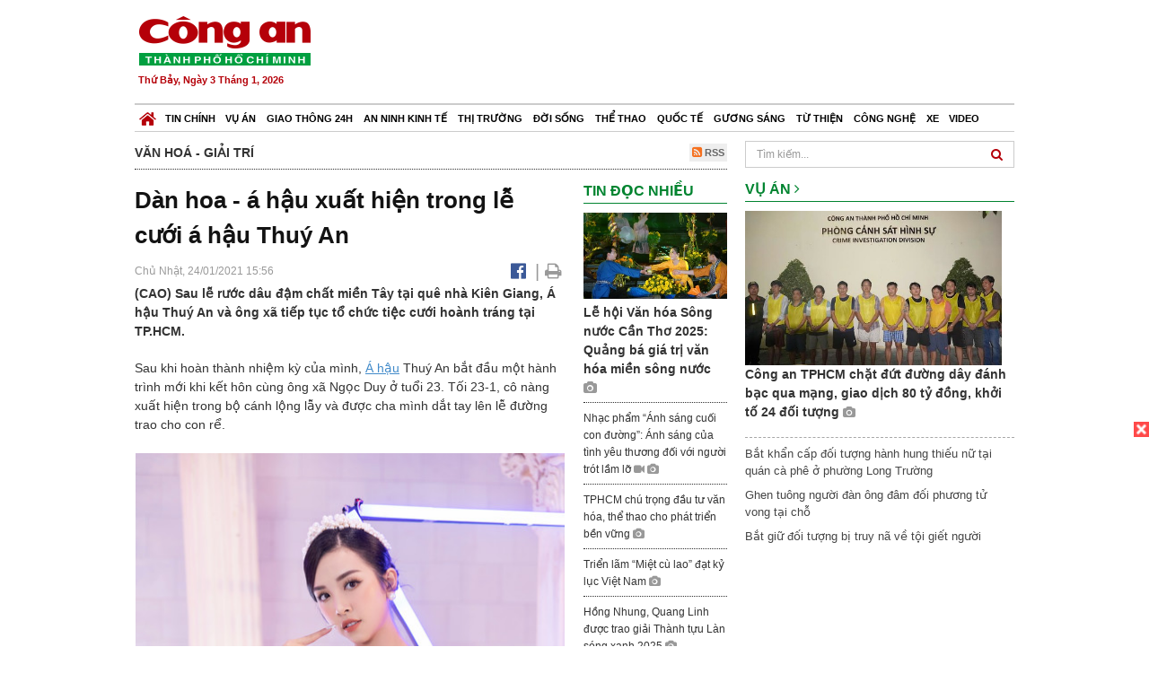

--- FILE ---
content_type: text/html; charset=utf-8
request_url: https://congan.com.vn/van-hoa-giai-tri/dan-hau-xinh-dep-xuat-hien-trong-le-cuoi-dam-phong-cach_106431.html
body_size: 27144
content:


<!DOCTYPE html>
<html xmlns="http://www.w3.org/1999/xhtml">
<head><title>
	D&#224;n hoa - &#225; hậu xuất hiện trong lễ cưới &#225; hậu Thu&#253; An
</title>
<!-- common meta tag -->
<meta http-equiv="content-type" content="text/html;charset=UTF-8" />
<meta http-equiv="content-language" itemprop="inLanguage" content="vi-VN" />
<meta name="viewport" content="width=device-width, initial-scale=1.0, user-scalable=yes" />
<!-- mobile web app -->
<meta name="apple-mobile-web-app-capable" content="yes" />
<meta name="apple-mobile-web-app-title" content="congan.com.vn" />
<!-- favi icons -->
<link rel="icon" href="/Sites/CATP/css/icon/favicon.ico" type="image/x-icon" />
<link rel="shortcut icon" href="/Sites/CATP/css/icon/favicon.ico" type="image/x-icon" />
<link rel="shortcut icon" href="/Sites/CATP/css/icon/favicon.ico" type="image/vnd.microsoft.icon" />
<!-- iPad icons -->
<link rel="apple-touch-icon-precomposed" href="/Sites/CATP/css/icon/72x72.png" sizes="72x72" />
<link rel="apple-touch-icon-precomposed" href="/Sites/CATP/css/icon/144x144.png" sizes="144x144" />
<!-- iPhone and iPod touch icons -->
<link rel="apple-touch-icon-precomposed" href="/Sites/CATP/css/icon/57x57.png" sizes="57x57" />
<link rel="apple-touch-icon-precomposed" href="/Sites/CATP/css/icon/114x114.png" sizes="114x114" />
<!-- Nokia Symbian -->
<link rel="nokia-touch-icon" href="/Sites/CATP/css/icon/57x57.png">
<!-- Android icon precomposed so it takes precedence -->
<link rel="apple-touch-icon-precomposed" href="/Sites/CATP/css/icon/114x114.png" sizes="1x1" />
<!-- google plus publisher -->
<link rel="publisher" href="https://plus.google.com/+ConganVnBaoCongAnTPHCM/" />
<!-- author meta tags -->
<meta name="author" itemprop="author" content="congan.com.vn" />
<meta name="copyright" content="Báo Công an Thành Phố Hồ Chí Minh" />
<meta name="webdesign" content="http://vgroup.vn" />
<meta name="robots" content="index,follow,noodp" />
<!-- canonial url -->
<link rel="canonical" href="https://congan.com.vn/van-hoa-giai-tri/dan-hau-xinh-dep-xuat-hien-trong-le-cuoi-dam-phong-cach_106431.html" />
<link rel="alternate" href="https://congan.com.vn/van-hoa-giai-tri/dan-hau-xinh-dep-xuat-hien-trong-le-cuoi-dam-phong-cach_106431.html" hreflang="vi-VN" />
<!-- title & meta tags -->
<meta name="description" itemprop="description" content="(CAO) Sau lễ rước d&#226;u đậm chất miền T&#226;y tại qu&#234; nh&#224; Ki&#234;n Giang, &#193; hậu Thu&#253; An v&#224; &#244;ng x&#227; tiếp tục tổ chức tiệc cưới ho&#224;nh tr&#225;ng tại TP.HCM." />
<meta name="keywords" itemprop="keywords" content="hoa hậu,&#225; hậu,Th&#250;y An,tiệc cưới,đ&#225;m cưới,lễ cưới,văn hoá, giải trí," />
<!-- facebook tag -->
<meta property="fb:pages" content="835437133180903" />
<meta property="fb:app_id" content="989798167762726" /> 
<meta property="og:site_name" content="Báo Công an Thành Phố Hồ Chí Minh" />
<meta property="og:type" content="article" />
<meta property="og:title" itemprop="headline" content="D&#224;n hoa - &#225; hậu xuất hiện trong lễ cưới &#225; hậu Thu&#253; An" />    
<meta property="og:url" itemprop="url" content="https://congan.com.vn/van-hoa-giai-tri/dan-hau-xinh-dep-xuat-hien-trong-le-cuoi-dam-phong-cach_106431.html" />
<meta property="og:description" itemprop="description" content="(CAO) Sau lễ rước d&#226;u đậm chất miền T&#226;y tại qu&#234; nh&#224; Ki&#234;n Giang, &#193; hậu Thu&#253; An v&#224; &#244;ng x&#227; tiếp tục tổ chức tiệc cưới ho&#224;nh tr&#225;ng tại TP.HCM." />
<meta property="og:image" itemprop="thumbnailUrl" content="https://cloud.tienlenquyetthang.com/thumbnail/CATP-480-2021-1-24/dam-cuoi-a-hau-thuy-an-16_5081_3049_575.jpg" />
<meta property="og:image:alt" itemprop="thumbnailUrl" content="https://cloud.tienlenquyetthang.com/thumbnail/CATP-480-2021-1-24/dam-cuoi-a-hau-thuy-an-16_5081_3049_575.jpg" />
<meta property="og:image:width" content="480"/>
<meta property="og:image:height" content="288"/>
<meta property="article:author" content="https://www.facebook.com/BaoConganTP.HCM" />
<meta property="article:section" itemprop="articleSection" content="Văn hoá - Giải trí" />
<meta property="article:tag" content="hoa hậu" /><meta property="article:tag" content="á hậu" /><meta property="article:tag" content="Thúy An" /><meta property="article:tag" content="tiệc cưới" /><meta property="article:tag" content="đám cưới" /><meta property="article:tag" content="lễ cưới" />
<meta name="pubdate" itemprop="datePublished" content="2021-01-24T15:56+07:00" />
<meta name="lastmod" itemprop="dateModified" content="2021-01-24T16:47+07:00" />

<!-- css -->
<link href="/bundles/catp/css?v=KwDReDyO4l0WGT4hyhRO_kyTgrEv6MU86GP-ucz1FzM1" rel="stylesheet"/>

<!--jquery 1.11-->
<script type="text/javascript" src="/Sites/CATP/js/jquery-1.11.0.min.js"></script>
<script type="application/javascript" src="//anymind360.com/js/4038/ats.js"></script>
<!-- Google tag (gtag.js) -->
<script async src="https://www.googletagmanager.com/gtag/js?id=G-FBXW2J9517"></script>
<script>
  window.dataLayer = window.dataLayer || [];
  function gtag(){dataLayer.push(arguments);}
  gtag('js', new Date());

  gtag('config', 'G-FBXW2J9517');
</script>
<script async src="https://pagead2.googlesyndication.com/pagead/js/adsbygoogle.js?client=ca-pub-5518867561997340"
     crossorigin="anonymous"></script>
<script async src="https://pagead2.googlesyndication.com/pagead/js/adsbygoogle.js?client=ca-pub-1340498828993287"
     crossorigin="anonymous"></script></head>
<body>
    <form method="post" action="./dan-hau-xinh-dep-xuat-hien-trong-le-cuoi-dam-phong-cach_106431.html" id="frmVCMS" class="mm-slideout mm-page">
<div class="aspNetHidden">
<input type="hidden" name="__VIEWSTATE" id="__VIEWSTATE" value="AFx/fyGYL9lRIUY5a57QPpFvLeI3kr3/56mDWU6UwoEwKbgF5jPQTBbnp8KawH2xrmn2V2z0WDtka+JynJfYPb0F0z5cR4xDI0Epzy/lK9MJu+I5np+uzPlWbP+EbWoJMeFXMw==" />
</div>

<div class="aspNetHidden">

	<input type="hidden" name="__VIEWSTATEGENERATOR" id="__VIEWSTATEGENERATOR" value="CA0B0334" />
</div>
    <!--Edit Zone-->
    
    <!--End Edit Zone-->

    <!--Header Mobile Advertisement Zone-->
    <div class="adMobileHeader">
        
    </div>
    <!--End Header Mobile Advertisement Zone-->

    <!--Header-->
    <div id="top-header" class="wrap">
        <div class="container-fluid">
            <div class="row">
                <div class="col-sm-4 col-md-3 logo">
                    <!--Logo-->
                    <a title="Báo công an Thành Phố Hồ Chí Minh" href="/">
                        <img alt="Báo công an Thành Phố Hồ Chí Minh" src="/Sites/CATP/css/images/logo.png" /></a>
                    <p class="today fLeft">
                        Thứ Bảy, Ngày 3 Tháng 1, 2026
                    </p>
                    <!--End Logo-->
                </div>
                <div class="col-sm-8 col-md-9 banner">
                    <!--Header Advertisement Zone-->
                    <div class="ad ad-share hidden-xs" style="width:728px;height:90px;"><div id="ad73_8926"></div><script type="text/javascript">$.ajax({url: '/Sites/Common/Pages/AdvertisementApi.aspx?a=getshared&adId=73&pId=441',type: 'GET',dataType: 'json',success: function(data) {if (data.IsSuccess) {$('#ad73_8926').html(data.Data);}}});</script></div>
                    <!--End Header Content Zone-->
                </div>
            </div>
        </div>
    </div>
    <!--End Header-->

    <!--Navigation Zone-->
    
<!--Menu Hearder-Destop-->

<div id="menu-new" class="wrap menu">
    <nav class="navbar navbar-default" role="navigation">
        <div class="header-destop">
            <div class="navbar-header">
                <button type="button" class="navbar-toggle collapsed" data-toggle="collapse" data-target="#bs-example-navbar-collapse-1">
                    <span class="sr-only">Toggle navigation</span>
                    <span class="icon-bar"></span>
                    <span class="icon-bar"></span>
                    <span class="icon-bar"></span>
                </button>
                <a class="navbar-brand" href="/" title="Báo Công an Thành Phố Hồ Chí Minh">
                    <img alt="Báo Công an Thành Phố Hồ Chí Minh" src="/Sites/CATP/css/images/icon-home-new.png" width="19" /></a>
            </div>
            <div class="collapse navbar-collapse" id="bs-example-navbar-collapse-1">
                <div class="row menu-main ">
                    
                            <ul class="nav navbar-nav">
                        
                            <li data-idmenu="21" >
                                <a title="Tin chính" href="/tin-chinh">Tin chính</a>
                            </li>
                        
                            <li data-idmenu="22" >
                                <a title="Vụ án" href="/vu-an">Vụ án</a>
                            </li>
                        
                            <li data-idmenu="25" >
                                <a title="Giao thông 24h" href="/giao-thong-24h">Giao thông 24h</a>
                            </li>
                        
                            <li data-idmenu="124" >
                                <a title="An ninh kinh tế" href="/an-ninh-kinh-te">An ninh kinh tế</a>
                            </li>
                        
                            <li data-idmenu="167" >
                                <a title="Thị trường" href="/thi-truong">Thị trường</a>
                            </li>
                        
                            <li data-idmenu="153" >
                                <a title="Đời sống" href="/doi-song">Đời sống</a>
                            </li>
                        
                            <li data-idmenu="160" >
                                <a title="Thể thao" href="http://thethao.congan.com.vn/">Thể thao</a>
                            </li>
                        
                            <li data-idmenu="49" >
                                <a title="Quốc tế" href="/quoc-te">Quốc tế</a>
                            </li>
                        
                            <li data-idmenu="50" >
                                <a title="Gương sáng" href="/guong-sang">Gương sáng</a>
                            </li>
                        
                            <li data-idmenu="77" >
                                <a title="Từ thiện" href="/tu-thien">Từ thiện</a>
                            </li>
                        
                            <li data-idmenu="163" >
                                <a title="Công nghệ " href="/cong-nghe">Công nghệ </a>
                            </li>
                        
                            <li data-idmenu="164" >
                                <a title=" Xe" href="/xe"> Xe</a>
                            </li>
                        
                            <li data-idmenu="270" >
                                <a title="Video" href="http://video.congan.com.vn/">Video</a>
                            </li>
                        
                            </ul>
                           
                            <div class="clearfix"></div>
                        
                </div>
                
            </div>
        </div>
        <div class="header-mobile">
            <div class="navbar-header" style="width: 100%;">
                <a href="#menu" class="button navbar-toggle collapsed" title="Menu">
                    <span class="sr-only">Toggle navigation</span>
                    <span class="icon-bar"></span>
                    <span class="icon-bar"></span>
                    <span class="icon-bar"></span>
                </a>
                <p>
                    <a title="Báo Công an Thành Phố Hồ Chí Minh" href="/">
                        <img alt="Báo Công an Thành Phố Hồ Chí Minh" src="/Sites/CATP/css/images/logo.png" style="width: 100px"/></a>
                </p>
            </div>
            <div id="menu" class="hidden">
                <div class="row">
                    <ul class="nav navbar-nav ">
                        
                                <div class="mm-search">
                                    <input placeholder="Tìm kiếm" type="text" autocomplete="off">
                                </div>
                                <li>
                                    <a title="Báo Công an Thành Phố Hồ Chí Minh" href="/">Trang chủ</a>
                                </li>
                            
                                <li class=" ">
                                    <a title="Tin chính" href="/tin-chinh">Tin chính</a>
                                    
                                </li>
                            
                                <li class=" ">
                                    <a title="Vụ án" href="/vu-an">Vụ án</a>
                                    
                                </li>
                            
                                <li class=" ">
                                    <a title="Giao thông 24h" href="/giao-thong-24h">Giao thông 24h</a>
                                    
                                </li>
                            
                                <li class=" ">
                                    <a title="An ninh kinh tế" href="/an-ninh-kinh-te">An ninh kinh tế</a>
                                    
                                </li>
                            
                                <li class=" ">
                                    <a title="Thị trường" href="/thi-truong">Thị trường</a>
                                    
                                </li>
                            
                                <li class=" ">
                                    <a title="Đời sống" href="/doi-song">Đời sống</a>
                                    
                                </li>
                            
                                <li class=" ">
                                    <a title="Thể thao" href="http://thethao.congan.com.vn/">Thể thao</a>
                                    
                                </li>
                            
                                <li class=" ">
                                    <a title="Quốc tế" href="/quoc-te">Quốc tế</a>
                                    
                                </li>
                            
                                <li class=" ">
                                    <a title="Gương sáng" href="/guong-sang">Gương sáng</a>
                                    
                                </li>
                            
                                <li class=" ">
                                    <a title="Từ thiện" href="/tu-thien">Từ thiện</a>
                                    
                                </li>
                            
                                <li class=" ">
                                    <a title="Công nghệ " href="/cong-nghe">Công nghệ </a>
                                    
                                </li>
                            
                                <li class=" ">
                                    <a title=" Xe" href="/xe"> Xe</a>
                                    
                                </li>
                            
                                <li class=" ">
                                    <a title="Video" href="http://video.congan.com.vn/">Video</a>
                                    
                                </li>
                            
                    </ul>
                </div>
            </div>
        </div>
        <script type="text/javascript">
            $(document).ready(function () {
                // init menu
                $('nav#menu').mmenu();
                // check active menu cha khi menu con active
                var id = $(".activeChild").data('parentid');
                $('.menumain li').each(function (index) {
                    if ($(this).data('idmenu') == id) {
                        $(this).addClass('active');
                    }
                });
                // remove counter null
                $('.navbar-toggle').click(function () {
                    $(".mm-counter").each(function () {
                        if ($(this).text() == 0) {
                            $(this).parent().find('.mm-subopen').remove();
                            $(this).remove();
                        }
                        else {
                            $(this).remove();
                        }
                    });
                });
            });
        </script>
    </nav>
</div>
<!--End Menu-Hearder-Destop-->
<div class="clear"></div>

    <!--End Navigation Zone-->

    <!--Content-->
    <div id="content" class="wrap">
        <div class="container-fluid">
            <div class="col-xs-12 col-sm-8 col-md-8 block-left">
                
<div class="col-xs-12 col-sm-12 col-md-12 padding-left-0 padding-right-0">
    <div class="breadcrumb-page">
        <div class="fLeft">
            <h2>Văn hoá - Giải trí</h2>
        </div>
         <div class="fRight f18">
            <a class="btn-rss" href="/rss/van-hoa-giai-tri" target="_blank">
                <i class="fa fa-rss-square clorOr"></i> RSS
            </a>
        </div>
        <div class="clearfix"></div>
    </div>
</div>
                <div class="clear"></div>
                <div id="blocknew" class="block_home_new">
                    <div class="col-xs-12 col-sm-12 col-md-7 block-list-news-left">
                        <!-- Left Content Zone-->
                        
<div id="vcmsLayout_ctl00_Content_Left_Zone_ctl00_pnlArticleView">
	
    

<link href="/Sites/Common/css/photoswipe.css" rel="stylesheet" type="text/css" />
<link href="/Sites/Common/css/default-skin.css" rel="stylesheet" type="text/css" />
<script src="/Sites/Common/js/photoswipe.min.js" type="text/javascript"></script>
<script src="/Sites/Common/js/photoswipe-ui-default.min.js" type="text/javascript"></script>

<!-- Load Facebook SDK for JavaScript -->
<div id="fb-root"></div>
<script>    (function (d, s, id) {
    var js, fjs = d.getElementsByTagName(s)[0];
    if (d.getElementById(id)) return;
    js = d.createElement(s); js.id = id;
    js.src = "//connect.facebook.net/vi_VN/sdk.js#xfbml=1&version=v2.5&appId=989798167762726";
    fjs.parentNode.insertBefore(js, fjs);
  }(document, 'script', 'facebook-jssdk'));
</script>
<div class="block_news_big">
  <div class="block_news_detail ads-overlay">
    <div class="article_sub_tile">
      <span></span>
    </div>
    <div class="article_tile">
      <h1>Dàn hoa - á hậu xuất hiện trong lễ cưới á hậu Thuý An</h1>
    </div>
  </div>
  <div class="block-timer-share ads-overlay">
    <div class="block-time fLeft">
      <p style="white-space: nowrap;">
        Chủ Nhật, 24/01/2021 15:56
        
      </p>
    </div>
    <div class="icon-share fRight f20">
      <a class="share-facebook" rel="nofollow" target="_blank" title="Chia sẻ bài viết lên facebook"
        href="https://www.facebook.com/sharer/sharer.php?u=http://congan.com.vn/van-hoa-giai-tri/dan-hau-xinh-dep-xuat-hien-trong-le-cuoi-dam-phong-cach_106431.html&amp;display=popup&amp;ref=plugin">
        <i class="fa fa-facebook-official"></i>
      </a>
      <span class="drash_share">|</span>
      <a rel="nofollow" target="_blank" href="/in-bai/dan-hau-xinh-dep-xuat-hien-trong-le-cuoi-dam-phong-cach_106431.html"
        title="Print"><i class="fa fa-print"></i></a>
    </div>
    <div class="clear"></div>
  </div>
  <div class="block_news_detail block_article_detail">
    <div class="article_head ads-overlay">
      <p>(CAO) Sau lễ rước dâu đậm chất miền Tây tại quê nhà Kiên Giang, Á hậu Thuý An và ông xã tiếp tục tổ chức tiệc cưới hoành tráng tại TP.HCM.</p>
    </div>
    
    <div id="article_content" class="article_content bgClorFFF">
      <p>Sau khi hoàn thành nhiệm kỳ của mình, <a class="wheellink" href="https://congan.com.vn/van-hoa-giai-tri/dan-hau-xinh-dep-xuat-hien-trong-le-cuoi-dam-phong-cach_106431.html" rel="nofollow">Á hậu</a> Thuý An bắt đầu một hành trình mới khi kết hôn cùng ông xã Ngọc Duy ở tuổi 23. Tối 23-1, cô nàng xuất hiện trong bộ cánh lộng lẫy và được cha mình dắt tay lên lễ đường trao cho con rể.</p><div style="padding-bottom:20px;width:100%"><img alt="" src="http://image.congan.com.vn/thumbnail/CATP-480-2021-1-24/dam-cuoi-a-hau-thuy-an-5.jpg" style="width:100%;border: solid 1px #ffffff" title="" /></div><p>Bữa tiệc diễn ra tại một khách sạn 5 sao ở TP.HCM, trong không gian mới lạ được trang trí theo kiến trúc Hy Lạp cổ. Những tượng bán thân được dàn xếp xung quanh cùng với hoa hồng, nến và ảnh cưới của đôi vợ chồng khiến cho khách mời thích thú khi đến dự tiệc.</p><p>Được biết, Thuý An và chồng đã lên ý tưởng từ 1 năm trước. Vì ông xã cũng từng du học và sống tại Châu Âu hơn 10 năm cho nên cả hai đều thống nhất sẽ tổ chức <a class="wheellink" href="https://congan.com.vn/van-hoa-giai-tri/dan-hau-xinh-dep-xuat-hien-trong-le-cuoi-dam-phong-cach_106431.html" rel="nofollow">tiệc cưới</a> theo phong cách này.</p><div style="padding-bottom:20px;width:100%"><img alt="" src="http://image.congan.com.vn/thumbnail/CATP-480-2021-1-24/dam-cuoi-a-hau-thuy-an-6.jpg" style="width:100%;border: solid 1px #ffffff" title="" /></div><div style="padding-bottom:20px;width:100%"><img alt="" src="http://image.congan.com.vn/thumbnail/CATP-480-2021-1-24/dam-cuoi-a-hau-thuy-an-7_1.jpg" style="width:100%;border: solid 1px #ffffff" title="" /></div><p>Đám cưới có sự xuất hiện của dàn hoa - á hậu đình đám: Tiểu Vy, Đỗ Mỹ Linh, Ngọc Hân, Tường San, Diễm Trang, Thuỳ Tiên, Phương Nga, Thuỳ Dung, Lê Âu Ngân Anh và bà Phạm Kim Dung cùng đạo diễn Hoàng Nhật Nam. Trong đó, Đỗ Mỹ Linh và Thuỳ Dung đảm nhận vai trò MC.</p><div style="padding-bottom:20px;width:100%"><img alt="" src="http://image.congan.com.vn/thumbnail/CATP-480-2021-1-24/dam-cuoi-a-hau-thuy-an-10.jpg" style="width:100%;border: solid 1px #ffffff" title="" /></div><p>Thuý An và ông xã Ngọc Duy đã có khoảng thời gian yêu nhau hơn 3 năm trước khi đi đến quyết định kết hôn.</p><p><em>Một số hình ảnh tại lễ cưới <a class="wheellink" href="https://congan.com.vn/van-hoa-giai-tri/dan-hau-xinh-dep-xuat-hien-trong-le-cuoi-dam-phong-cach_106431.html" rel="nofollow">Thúy An</a>:</em></p><div style="margin-bottom:20px;width:100%;"><img alt="" src="http://image.congan.com.vn/thumbnail/CATP-3000-2021-1-24/dam-cuoi-a-hau-thuy-an-25.jpg" style="width:100%" title="" /></div><div style="margin-bottom:20px;width:100%;"><img alt="" src="http://image.congan.com.vn/thumbnail/CATP-3648-2021-1-24/dam-cuoi-a-hau-thuy-an-1.jpg" style="width:100%" title="" /></div><div style="margin-bottom:20px;width:100%;"><img alt="" src="http://image.congan.com.vn/thumbnail/CATP-5472-2021-1-24/dam-cuoi-a-hau-thuy-an-8.jpg" style="width:100%" title="" /></div><div style="margin-bottom:20px;width:100%;"><img alt="" src="http://image.congan.com.vn/thumbnail/CATP-5472-2021-1-24/dam-cuoi-a-hau-thuy-an-9_1.jpg" style="width:100%" title="" /></div><div style="margin-bottom:20px;width:100%;"><img alt="" src="http://image.congan.com.vn/thumbnail/CATP-5472-2021-1-24/dam-cuoi-a-hau-thuy-an-16.jpg" style="width:100%" title="" /></div><div style="margin-bottom:20px;width:100%;"><img alt="" src="http://image.congan.com.vn/thumbnail/CATP-4500-2021-1-24/dam-cuoi-a-hau-thuy-an-43.jpg" style="width:100%" title="" /></div>

      <!-- referer url -->
      
      <div class="ads-overlay padT5">
        <div class="article_author col-sm-12 col-md-6 fRight padR0 padB0 marginB0">
          Quỳnh Anh
        </div>
        <div class="col-sm-12 col-md-6 fLeft padL0 padB0 marginB0">
          <div class="fb-like fLeft padR5 padB0" data-href="https://congan.com.vn/van-hoa-giai-tri/dan-hau-xinh-dep-xuat-hien-trong-le-cuoi-dam-phong-cach_106431.html" data-layout="button" data-action="like" data-show-faces="false" data-share="false"></div>
          <div class="fb-share-button fLeft padB0" data-href="https://congan.com.vn/van-hoa-giai-tri/dan-hau-xinh-dep-xuat-hien-trong-le-cuoi-dam-phong-cach_106431.html" data-layout="button_count"></div>
        </div>
        <div class="clear"></div>
      </div>
    </div>

    <!-- ad after content -->
    <div class="ads-web ads-overlay">
      <div class='ad ad-embed' style='width:336px;height:280px;'><div id="ad_detail_end"></div></div>
      
      <div class="clear"></div>
    </div>

    <!-- adv video outstream -->
    
    

    <!-- tag -->
    <div class="article_content ads-overlay padB20">
      <div class="article_tags">
        <i class="fa fa-tags"></i><strong>Từ Khóa</strong>
        
            <a href="/tag/hoa hậu.html">
              hoa hậu</a>
          
            <a href="/tag/á hậu.html">
              á hậu</a>
          
            <a href="/tag/Thúy An.html">
              Thúy An</a>
          
            <a href="/tag/tiệc cưới.html">
              tiệc cưới</a>
          
            <a href="/tag/đám cưới.html">
              đám cưới</a>
          
            <a href="/tag/lễ cưới.html">
              lễ cưới</a>
          
      </div>
    </div>

    <!-- video adsense -->
    <div class="ads-overlay">
      
<!-- css -->
<link href="/Sites/Common/VGPlayer/css/video-js.css" type="text/css" rel="stylesheet" />
<link href="/Sites/Common/VGPlayer/css/videojs.ads.css" type="text/css" rel="stylesheet" />
<link href="/Sites/Common/VGPlayer/css/videojs.ima.css" type="text/css" rel="stylesheet" />
<link href="/Sites/Common/VGPlayer/css/style.css" type="text/css" rel="stylesheet" />

<div id="video-adsense">
    <div id="video-wrapper">
        <div id="video-container">
            <video id="catp-player" class="video-js vjs-default-skin vjs-big-play-centered"controls preload="auto" poster="https://cloud.tienlenquyetthang.com/thumbnail/CATP-480-2025-12-22/img-5945_2_530_318_962.jpeg" data-setup="{}">
                <source src="https://cloud.tienlenquyetthang.com/Sites/CATP/Storage/Media/2025/12/22/bat-nhom-doi-no-thue-bac-nam_20251222222301_20251222223100_20251222223300.mp4" type='video/mp4'>
            </video>
        </div>
        <div id="video-overlay">
            <div id="video-overlay-banner">
                <div id="btn-close-pre-roll" onclick="closePreRoll();"></div>
                <div id="btn-close-post-roll" onclick="closePostRoll();"></div>
                <script async src="//pagead2.googlesyndication.com/pagead/js/adsbygoogle.js"></script>
                <!-- CAO_NEWS_300_250_VIDEO -->
                <ins class="adsbygoogle"
                     style="display:inline-block;width:300px;height:250px"
                     data-ad-client="ca-pub-1340498828993287"
                     data-ad-slot="3969392658"></ins>
                <script>
                    (adsbygoogle = window.adsbygoogle || []).push({});
                </script>
            </div>
        </div>
        <div id="button-overlay">
            <input id="btnSkipAd" type="button" onclick="skipAd()" value=" Skip Ad >> "/>
        </div>
    </div>
    <div id="video-title">
        <a href="http://video.congan.com.vn/video-vu-an/video-cong-an-tphcm-triet-pha-nhom-doi-no-thue-kieu-khung-bo-nup-bong-3-cong-ty-mua-ban-no_187208.html">
            Video C&#244;ng an TPHCM triệt ph&#225; nh&#243;m đ&#242;i nợ thu&#234; kiểu khủng bố n&#250;p b&#243;ng 3 c&#244;ng ty mua b&#225;n nợ
        </a>
    </div>
</div>
<input type="hidden" id="hidVastTagPC" value="https://googleads.g.doubleclick.net/pagead/ads?ad_type=video_text_image&client=ca-video-pub-1340498828993287&description_url=http%3A%2F%2Fcongan.com.vn&channel=8424723850&videoad_start_delay=5000&hl=vi" />
<input type="hidden" id="hidVastTagMobile" value="https://googleads.g.doubleclick.net/pagead/ads?ad_type=video_text_image&client=ca-video-pub-1340498828993287&description_url=http%3A%2F%2Fcongan.com.vn&channel=8424723850&videoad_start_delay=5000&hl=vi" />
<!-- js -->
<script src="/Sites/Common/VGPlayer/js/video.js" type="text/javascript"></script>
<script src="//imasdk.googleapis.com/js/sdkloader/ima3.js" type="text/javascript"></script>
<script src="/Sites/Common/VGPlayer/js/videojs.ads.js" type="text/javascript"></script>
<script src="/Sites/Common/VGPlayer/js/videojs.ima.js" type="text/javascript"></script>
<script src="/Sites/Common/VGPlayer/js/ads.js" type="text/javascript"></script>
    
<script type="text/javascript">
    var ads = new Ads('catp-player', true);
    function closePreRoll() {
        ads.adsPreRollClosed();
    }
    function closePostRoll() {
        ads.adsPostRollClosed();
    }
    function skipAd() {
        ads.adsSkipped();
    }
</script>




    </div>
  </div>

  <!-- comment -->
  <div class="block-detail ads-overlay padT20 padB20" style="border: none;">
    <h4 class="padT0 marginT0">Bình luận (0)</h4>
    <div class="row">
      <div class="col-sm-12 col-md-12">
        <div class="form-group">
          <textarea id="txtCommentContent" class="form-control" rows="2" placeholder="Nội dung bình luận"></textarea>
        </div>
      </div>
      <div class="col-xs-6 pull-right">
        <button type="button" id="postComment" class="btn btn-default btn-sent-comment fRight" onclick="prepareSubmitComment('','')" data-toggle="modal" data-target="#commentModal">
          <strong>GỬI</strong></button>
      </div>
    </div>
    
  </div>
  <div class="modal fade" id="commentModal" tabindex="-1" role="dialog" aria-hidden="true">
    <div class="modal-dialog">
      <div class="modal-content">
        <div class="modal-header">
          <button type="button" class="close" data-dismiss="modal"><span aria-hidden="true">&times;</span><span class="sr-only">Close</span></button>
          <strong class="modal-title f18">Thông tin bạn đọc</strong>
        </div>
        <div class="modal-body">
          <div class="row">
            <div class="col-xs-12">
              <div class="form-group">
                <input id="txtFullName" type="text" name="fullname" class="form-control name" placeholder="Họ và tên" maxlength="256" />
              </div>
            </div>
            <div class="col-xs-12">
              <div class="form-group">
                <input id="txtEmail" type="text" name="email" class="form-control email" placeholder="Email" maxlength="256" />
              </div>
            </div>
            <div class="col-xs-6">
              <div class="form-group">
                <input id="txtCaptcha" type="text" class="form-control" placeholder="Mã xác nhận" maxlength="256" />
              </div>
            </div>
            <div class="col-xs-6">
              <div class="form-group">
                <img id="imgCaptcha" src="/Sites/Common/Pages/CaptchaImg.aspx" class="imgCaptcha fLeft" alt="Mã xác nhận" />
              </div>
            </div>
            <div class="col-xs-6 col-xs-offset-3">
              <div class="form-group">
                <button type="button" id="btnSubmitComment" onclick="submitComment();" class="btn btn-default btn-sent-comment-modal">Gửi bình luận</button>
              </div>
            </div>
          </div>
        </div>
      </div>
    </div>
  </div>

  <!-- others news -->
  <div class="block-detail ads-overlay">
    <div class="box-related-news">
      <div class="title-box">
        TIN KHÁC
      </div>
      <div class="list-related">
        
            <ul>
          
            <li class="col-xs-4 related-news"><a href="/van-hoa-giai-tri/sac-voc-dan-thi-sinh-dai-su-hoan-my-hau-truong-luyen-tap_106429.html">
              <img src="https://cloud.tienlenquyetthang.com/thumbnail/CATP-150-2021-1-24/1210missqueenfotokiengcan-team_794_476_60_794_476_132.jpeg"
                title="Hậu trường luyện tập của c&#225;c th&#237; sinh Đại sứ Ho&#224;n Mỹ" alt="Hậu trường luyện tập của c&#225;c th&#237; sinh Đại sứ Ho&#224;n Mỹ" style="width: 100%;" />
            </a><a href="/van-hoa-giai-tri/sac-voc-dan-thi-sinh-dai-su-hoan-my-hau-truong-luyen-tap_106429.html">
              Hậu trường luyện tập của các thí sinh Đại sứ Hoàn Mỹ
            </a>
               <i class="fa fa-camera clor9"></i>
            </li>
          
            <li class="col-xs-4 related-news"><a href="/van-hoa-giai-tri/dam-vinh-hung-hanh-phuc-khi-trao-giai-sao-tim-sao_106423.html">
              <img src="https://cloud.tienlenquyetthang.com/thumbnail/CATP-150-2021-1-24/bgk-4_792_475_834.jpg"
                title="Đ&#224;m Vĩnh Hưng hạnh ph&#250;c khi trao giải Sao T&#236;m Sao" alt="Đ&#224;m Vĩnh Hưng hạnh ph&#250;c khi trao giải Sao T&#236;m Sao" style="width: 100%;" />
            </a><a href="/van-hoa-giai-tri/dam-vinh-hung-hanh-phuc-khi-trao-giai-sao-tim-sao_106423.html">
              Đàm Vĩnh Hưng hạnh phúc khi trao giải Sao Tìm Sao
            </a>
               <i class="fa fa-camera clor9"></i>
            </li>
          
            <li class="col-xs-4 related-news"><a href="/van-hoa-giai-tri/cuoc-phau-thuat-song-nhi-ki-tich-cua-truc-nhi-dieu-nhi-vao-am-nhac_106380.html">
              <img src="https://cloud.tienlenquyetthang.com/thumbnail/CATP-150-2021-1-23/hai-be_796_478_675.jpg"
                title="Cuộc phẫu thuật k&#236; t&#237;ch của Tr&#250;c Nhi - Diệu Nhi v&#224;o &#226;m nhạc" alt="Cuộc phẫu thuật k&#236; t&#237;ch của Tr&#250;c Nhi - Diệu Nhi v&#224;o &#226;m nhạc" style="width: 100%;" />
            </a><a href="/van-hoa-giai-tri/cuoc-phau-thuat-song-nhi-ki-tich-cua-truc-nhi-dieu-nhi-vao-am-nhac_106380.html">
              Cuộc phẫu thuật kì tích của Trúc Nhi - Diệu Nhi vào âm nhạc
            </a>
               <i class="fa fa-camera clor9"></i>
            </li>
          
            </ul>
                        <div class="related-seperator"></div>
          
        <div class="list-news-order">
          
              <ul class="list-article">
            
              <li>
                <a title="Tưng bừng kh&#244;ng kh&#237; Xu&#226;n tại lễ hội Tết Việt" href="/van-hoa-giai-tri/tung-bung-khong-khi-xuan-tai-le-hoi-tet-viet_106379.html">
                  Tưng bừng không khí Xuân tại lễ hội Tết Việt</a> <i style="color: #aaa;">(23/01)</i>
              </li>
            
              <li>
                <a title="&#193; hậu Ngọc Thảo đại diện Việt Nam dự thi Miss Grand International" href="/van-hoa-giai-tri/a-hau-ngoc-thao-dai-dien-viet-nam-du-thi-miss-grand-international_106285.html">
                  Á hậu Ngọc Thảo đại diện Việt Nam dự thi Miss Grand International</a> <i style="color: #aaa;">(21/01)</i>
              </li>
            
              <li>
                <a title="Ngọc Lan thắng giải “Ng&#244;i sao phim ảnh của năm”" href="/van-hoa-giai-tri/ngoc-lan-thang-giai-ngoi-sao-phim-anh-cua-nam_106201.html">
                  Ngọc Lan thắng giải “Ngôi sao phim ảnh của năm”</a> <i style="color: #aaa;">(20/01)</i>
              </li>
            
              <li>
                <a title="B&#237;ch Phương mang th&#244;ng điệp tươi s&#225;ng, ki&#234;n cường của người Việt v&#224;o MV" href="/van-hoa-giai-tri/bich-phuong-mang-thong-diep-tuoi-sang-kien-cuong-cua-nguoi-viet-vao-mv_106199.html">
                  Bích Phương mang thông điệp tươi sáng, kiên cường của người Việt vào MV</a> <i style="color: #aaa;">(20/01)</i>
              </li>
            
              <li>
                <a title="NSND Hồng V&#226;n gợi cảm sau giảm c&#226;n cho vai diễn mới" href="/van-hoa-giai-tri/nsnd-hong-van-goi-cam-sau-giam-can-cho-vai-dien-moi_106104.html">
                  NSND Hồng Vân gợi cảm sau giảm cân cho vai diễn mới</a> <i style="color: #aaa;">(18/01)</i>
              </li>
            
              <li>
                <a title="Hoa hậu Đỗ Thị H&#224; trở th&#224;nh đại sứ h&#236;nh ảnh của Hội Chữ thập đỏ Việt Nam" href="/doi-song/hoa-hau-do-thi-ha-tro-thanh-dai-su-hinh-anh-cua-hoi-chu-thap-do-viet-nam_106088.html">
                  Hoa hậu Đỗ Thị Hà trở thành đại sứ hình ảnh của Hội Chữ thập đỏ Việt Nam</a> <i style="color: #aaa;">(17/01)</i>
              </li>
            
              <li>
                <a title="Nghệ sĩ Việt đầu ti&#234;n thắng giải Truyền h&#236;nh ch&#226;u &#193;" href="/van-hoa-giai-tri/nghe-si-viet-dau-tien-thang-giai-truyen-hinh-chau-a_106078.html">
                  Nghệ sĩ Việt đầu tiên thắng giải Truyền hình châu Á</a> <i style="color: #aaa;">(17/01)</i>
              </li>
            
              <li>
                <a title="Vĩnh biệt giọng ca “Nước Mắt M&#249;a Thu”" href="/van-hoa-giai-tri/vinh-biet-giong-ca-nuoc-mat-mua-thu_106049.html">
                  Vĩnh biệt giọng ca “Nước Mắt Mùa Thu”</a> <i style="color: #aaa;">(16/01)</i>
              </li>
            
              <li>
                <a title="K&#253; giả Nick Ut được trao tặng Hu&#226;n chương nước Mỹ" href="/van-hoa-giai-tri/ky-gia-nick-ut-duoc-trao-tang-huan-chuong-nuoc-my_106045.html">
                  Ký giả Nick Ut được trao tặng Huân chương nước Mỹ</a> <i style="color: #aaa;">(16/01)</i>
              </li>
            
              <li>
                <a title="Đường S&#225;ch TPHCM l&#224; giải ph&#225;p hiệu quả đẩy mạnh ph&#225;t triển văn h&#243;a đọc" href="/tin-chinh/duong-sach-tphcm-la-giai-phap-hieu-qua-day-manh-phat-trien-van-hoa-doc_106034.html">
                  Đường Sách TPHCM là giải pháp hiệu quả đẩy mạnh phát triển văn hóa đọc</a> <i style="color: #aaa;">(15/01)</i>
              </li>
            
              </ul>
            
        </div>
        <div class="clear"></div>
      </div>
    </div>
  </div>
</div>

<!-- ad below responsive -->


<!-- ad inner content -->
<div id="ad-content-1-web" class="ads-web ads-overlay">
  <div class='ad ad-embed' style=''><div id="ad_detail_start"></div></div>
  <div class="clear"></div>
</div>
<div id="ad-content-2-web" class="ads-web ads-overlay">
  <div class='ad ad-embed' style='width:336px;height:280px;'><div id="ad_detail_mid"></div></div>
  <div class="clear"></div>
</div>
<div id="ad-content-1-mobile" class="ads-mobile ads-overlay">
  
  <div class="clear"></div>
</div>
<div id="ad-content-2-mobile" class="ads-mobile ads-overlay">
  
  <div class="clear"></div>
</div>

<!-- render ad -->
<script type="text/javascript">
  $(document).ready(function() {
    var isMobile = 'False'.toLowerCase() === 'true';

    if (isMobile) {
      // check content more than 1 paragraph
      if ($('#article_content p').length > 1) {
        console.log('1');
        $('#ad-content-1-mobile').insertBefore($('#article_content p').get(1));
      }

      // check content more than 5 paragraph
      if ($('#article_content p').length > 5) {
        console.log('5');
        $('#ad-content-2-mobile').insertBefore($('#article_content p').get(5));
      }

      // check content more than 4 paragraph
      if ($('#article_content p').length > 4) {
        // init window width, height
        var width = $(window).width();
        var height = $(window).height();

        // init left position
        var left = width < 330 ? 10 : 15;

        // init object
        var adResponsive = $('#adBannerUnderContent');
        adResponsive.css('width', width - 2 * left);
        adResponsive.css('height', height);
        adResponsive.css('left', left);

        // init view element
        var div = $('<div>');
        div.css('width', width);
        div.css('height', height);
        div.css('position', 'relative');
        div.css('z-index', '0');

        // get third param
        var param = $('#article_content p').get(3);

        // insert div view into content
        div.insertBefore(param);

        // scroll
        $(window).scroll(function () {
          if ($(window).scrollTop() + height >= div.offset().top || $(window).scrollTop() - height <= div.offset().top) {
            // display ad
            adResponsive.css('display', 'block');
            $('.block_article_detail').css('background', 'none');
          }
          if ($(window).scrollTop() + height < div.offset().top || $(window).scrollTop() - height > div.offset().top) {
            // hide ad
            adResponsive.css('display', 'none');
            $('.block_article_detail').css('background-color', '#fff');
          }
        });
      }

    } else {
      // check content more than 1 paragraph
      if ($('#article_content p').length > 1) {
        $('#ad-content-1-web').insertBefore($('#article_content p').get(1));
      }

      // check content more than 5 paragraph
      if ($('#article_content p').length > 4) {
        $('#ad-content-2-web').insertBefore($('#article_content p').get(4));
      }

    }
  });
</script>

<!-- gallery -->
<div class="pswp" tabindex="-1" role="dialog" aria-hidden="true">
  <div class="pswp__bg">
  </div>
  <div class="pswp__scroll-wrap">
    <div class="pswp__container">
      <div class="pswp__item">
      </div>
      <div class="pswp__item">
      </div>
      <div class="pswp__item">
      </div>
    </div>
    <div class="pswp__ui pswp__ui--fit">
      <div class="pswp__top-bar">
        <div class="pswp__counter">
        </div>
        <button type="button" class="pswp__button pswp__button--close" title="Đóng (Esc)">
        </button>
        <button type="button" class="pswp__button pswp__button--share" title="Chia sẻ">
        </button>
        <button type="button" class="pswp__button pswp__button--fs" title="Toàn màn hình">
        </button>
        <button type="button" class="pswp__button pswp__button--zoom" title="Phóng to / Thu nhỏ">
        </button>
        <div class="pswp__preloader">
          <div class="pswp__preloader__icn">
            <div class="pswp__preloader__cut">
              <div class="pswp__preloader__donut">
              </div>
            </div>
          </div>
        </div>
      </div>
      <div class="pswp__share-modal pswp__share-modal--hidden pswp__single-tap">
        <div class="pswp__share-tooltip">
        </div>
      </div>
      <button type="button" class="pswp__button pswp__button--arrow--left" title="Xem ảnh trước">
      </button>
      <button type="button" class="pswp__button pswp__button--arrow--right" title="Xem ảnh tiếp theo">
      </button>
      <div class="pswp__caption">
        <div class="pswp__caption__center">
        </div>
      </div>
    </div>
  </div>
</div>
<script type="text/javascript">
  var initPhotoSwipeFromDOM = function (gallerySelector) {
    // parse slide data (url, title, size ...) from DOM elements 
    // (children of gallerySelector)
    var parseThumbnailElements = function (el) {
      var thumbElements = el.childNodes,
        numNodes = thumbElements.length,
        items = [],
        figureEl,
        linkEl,
        size,
        item;
      for (var i = 0; i < numNodes; i++) {
        figureEl = thumbElements[i]; // <figure> element
        // include only element nodes 
        if (figureEl.nodeType !== 1) {
          continue;
        }
        linkEl = figureEl.children[0]; // <a> element
        size = linkEl.getAttribute('data-size').split('x');
        // create slide object
        item = {
          src: linkEl.getAttribute('href'),
          w: parseInt(size[0], 10),
          h: parseInt(size[1], 10)
        };
        if (figureEl.children.length > 1) {
          // <figcaption> content
          item.title = figureEl.children[1].innerHTML;
        }
        if (linkEl.children.length > 0) {
          // <img> thumbnail element, retrieving thumbnail url
          item.msrc = linkEl.children[0].getAttribute('src');
        }
        item.el = figureEl; // save link to element for getThumbBoundsFn
        items.push(item);
      }
      return items;
    };
    // find nearest parent element
    var closest = function closest(el, fn) {
      return el && (fn(el) ? el : closest(el.parentNode, fn));
    };
    // triggers when user clicks on thumbnail
    var onThumbnailsClick = function (e) {
      e = e || window.event;
      e.preventDefault ? e.preventDefault() : e.returnValue = false;
      var eTarget = e.target || e.srcElement;
      // find root element of slide
      var clickedListItem = closest(eTarget, function (el) {
        return (el.tagName && el.tagName.toUpperCase() === 'FIGURE');
      });
      if (!clickedListItem) {
        return;
      }
      // find index of clicked item by looping through all child nodes
      // alternatively, you may define index via data- attribute
      var clickedGallery = clickedListItem.parentNode,
        childNodes = clickedListItem.parentNode.childNodes,
        numChildNodes = childNodes.length,
        nodeIndex = 0,
        index;
      for (var i = 0; i < numChildNodes; i++) {
        if (childNodes[i].nodeType !== 1) {
          continue;
        }
        if (childNodes[i] === clickedListItem) {
          index = nodeIndex;
          break;
        }
        nodeIndex++;
      }
      if (index >= 0) {
        // open PhotoSwipe if valid index found
        openPhotoSwipe(index, clickedGallery);
      }
      return false;
    };
    // parse picture index and gallery index from URL (#&pid=1&gid=2)
    var photoswipeParseHash = function () {
      var hash = window.location.hash.substring(1),
        params = {};

      if (hash.length < 5) {
        return params;
      }
      var vars = hash.split('&');
      for (var i = 0; i < vars.length; i++) {
        if (!vars[i]) {
          continue;
        }
        var pair = vars[i].split('=');
        if (pair.length < 2) {
          continue;
        }
        params[pair[0]] = pair[1];
      }

      if (params.gid) {
        params.gid = parseInt(params.gid, 10);
      }

      return params;
    };
    var openPhotoSwipe = function (index, galleryElement, disableAnimation, fromURL) {
      var pswpElement = document.querySelectorAll('.pswp')[0],
        gallery,
        options,
        items;
      items = parseThumbnailElements(galleryElement);
      // define options (if needed)
      options = {
        // define gallery index (for URL)
        galleryUID: galleryElement.getAttribute('data-pswp-uid'),

        getThumbBoundsFn: function (index) {
          // See Options -> getThumbBoundsFn section of documentation for more info
          var thumbnail = items[index].el.getElementsByTagName('img')[0], // find thumbnail
            pageYScroll = window.pageYOffset || document.documentElement.scrollTop,
            rect = thumbnail.getBoundingClientRect();
          return { x: rect.left, y: rect.top + pageYScroll, w: rect.width };
        }
      };
      // PhotoSwipe opened from URL
      if (fromURL) {
        if (options.galleryPIDs) {
          for (var j = 0; j < items.length; j++) {
            if (items[j].pid == index) {
              options.index = j;
              break;
            }
          }
        } else {
          // in URL indexes start from 1
          options.index = parseInt(index, 10) - 1;
        }
      } else {
        options.index = parseInt(index, 10);
      }
      // exit if index not found
      if (isNaN(options.index)) {
        return;
      }
      if (disableAnimation) {
        options.showAnimationDuration = 0;
      }
      // Pass data to PhotoSwipe and initialize it
      gallery = new PhotoSwipe(pswpElement, PhotoSwipeUI_Default, items, options);
      gallery.init();
    };
    // loop through all gallery elements and bind events
    var galleryElements = document.querySelectorAll(gallerySelector);
    for (var i = 0, l = galleryElements.length; i < l; i++) {
      galleryElements[i].setAttribute('data-pswp-uid', i + 1);
      galleryElements[i].onclick = onThumbnailsClick;
    }
    // Parse URL and open gallery if it contains #&pid=3&gid=1
    var hashData = photoswipeParseHash();
    if (hashData.pid && hashData.gid) {
      openPhotoSwipe(hashData.pid, galleryElements[hashData.gid - 1], true, true);
    }
  };
  // execute above function
  initPhotoSwipeFromDOM('.image-gallery');
</script>
<!-- end gallery -->

<script type="text/javascript">
  var articleId = 106431;
  var commentParentId = "";
  var commentContent = "";

  function toggleComments() {
    if ($("#comments").css("display") == "none")
      $("#comments").css("display", "block");
    else
      $("#comments").css("display", "none");
  }

  function toggleReplyForm(commentId) {
    var replyForm = $("#replyForm" + commentId);
    var parentId = replyForm.attr("name");
    // add html content
    if (replyForm.html() == "") {
      var html = "<div class=\"row\">" +
        "<div class=\"col-sm-12 col-md-12\">" +
        "<div class=\"form-group\">" +
        "<textarea id=\"txtCommentContent" + commentId + "\" class=\"form-control\" rows=\"2\" placeholder=\"Nội dung bình luận\" maxlength=\"4000\"></textarea>" +
        "</div>" +
        "</div>" +
        "<div class=\"col-xs-6 pull-right\">" +
        "<button type=\"button\" id=\"postComment" + commentId + "\" class=\"btn btn-default btn-sent-comment\" onclick=\"prepareSubmitComment(" + commentId + "," + parentId + ")\" data-toggle=\"modal\" data-target=\"#commentModal\">" +
        "<strong>GỬI</strong></button>" +
        "<button type=\"button\" id=\"toggleReplyForm" + commentId + "\" class=\"btn btn-default btn-close-comment-form\" onclick=\"toggleReplyForm(" + commentId + ");\"><strong>ĐÓNG</strong></button>" +
        "</div>" +
        "</div>";
      replyForm.html(html);
    }
    // hide/display form
    if (replyForm.css("display") == "none")
      replyForm.css("display", "block");
    else
      replyForm.css("display", "none");
  }

  function prepareSubmitComment(commentId, parentId) {
    commentContent = $("#txtCommentContent" + commentId).val();
    if (parentId != null && parentId != "")
      commentParentId = parentId;
  }

  function submitComment() {
    if (commentContent == "" || commentContent == 'Vui lòng gõ tiếng Việt có dấu') {
      alert("Yêu cầu nhập nội dung");
      return;
    }
    var fullName = $("#txtFullName").val().trim();
    if (fullName == "") {
      alert("Yêu cầu nhập họ tên");
      $("#txtFullName").focus();
      return;
    }
    var email = $("#txtEmail").val().trim();
    if (email == "") {
      alert("Yêu cầu nhập địa chỉ email");
      $("#txtEmail").focus();
      return;
    } else if (!/^([a-zA-Z0-9_.-])+@(([a-zA-Z0-9-])+.)+([a-zA-Z0-9]{2,4})+$/.test(email)) {
      alert("Địa chỉ email không đúng định dạng(vd: ten_ban@yahoo.com)");
      $("#txtEmail").focus();
      return;
    }
    var captcha = $("#txtCaptcha").val().trim();
    if (captcha == "") {
      alert("Yêu cầu nhập mã xác nhận");
      $("#txtCaptcha").focus();
      return;
    }
    $.ajax({
      type: "POST",
      url: location.protocol + "//" + location.host + "/Sites/CATP/Services/Comment.aspx?",
      data: { a: "postcomment", content: commentContent, user: fullName, email: email, captcha: captcha, targetId: articleId, parentId: commentParentId },
      dataType: "json",
      beforeSend: function () {
        $("#btnSubmitComment").attr('disabled', 'disabled');
      },
      success: function (data) {
        $("#btnSubmitComment").removeAttr('disabled');
        if (data.IsSuccess) {
          alert(data.Message);
          resetComment();
          $('#commentModal').modal('toggle');
        } else {
          alert(data.Message);
          resetCaptcha();
        }
      },
      error: function () {
        $("#btnSubmitComment").removeAttr('disabled');
        alert("Có lỗi xảy ra trong quá trình gửi, hay thử lại!");
        resetCaptcha();
      }
    });
  }

  function resetComment() {
    $(".form-control").val("");
    $(".form-comment").css("display", "none");
    resetCaptcha();
  }

  function resetCaptcha() {
    var code = Math.random();
    $("#imgCaptcha").attr("src", "/Sites/Common/Pages/CaptchaImg.aspx?ref=" + code);
  }

  function likeComment(id) {
    var $btn = $("#comment" + id);
    $.ajax({
      type: "POST",
      url: location.protocol + "//" + location.host + "/Sites/CATP/Services/Comment.aspx?",
      data: "a=likecomment&commentId=" + id,
      beforeSend: function () {
        $btn.css("color", "#B8B8B8");
        $btn.css("cursor", "auto");
        $btn.unbind("click");
      },
      success: function (res) {
        if (res == 1) {
          var currentLike = parseInt($("#likeComment" + id).text(), 0) + 1;
          $("#likeComment" + id).text(currentLike);
        } else {
          alert("Bạn không được phép thích bình luận này nữa!");
        }
      }
    });
  }

  function iframeResize() {
    $('.content-news-detail iframe').each(function (index, item) {
      var currentH = $(item).attr("height");
      var currentw = $(item).attr("width");
      var rate = currentw / currentH;
      var newH = $(item).width() / rate;
      $(item).height(newH);
    });
  }

  var pageIndex = 2;
  $("#btnViewMore").click(function () {
    $.ajax({
      type: "POST",
      url: location.protocol + "//" + location.host + "/Sites/CATP/Services/Comment.aspx?",
      data: "a=viewmore&articleId=" + articleId + "&pageIndex=" + pageIndex,
      beforeSend: function () {
        $("#btnViewMore").attr('disabled', 'disabled');
      },
      success: function (res) {
        var result = JSON.parse(res);
        var htmlComment = ' ';
        $.each(result.Data, function (i, comment) {
          htmlComment += '<div class="row-comment">';
          htmlComment += '<div class="comment-item comment-main" id="comment-item" data-commentchiren="" data-id="' + comment.Id + '">';
          htmlComment += '<p>' + comment.Content + '</p>';
          htmlComment += '<span class="author">' + comment.User + '</span>' +
            '<span>-</span>' +
            '<span class="time">' + comment.CreatedDate + '</span>' +
            '<span class="pull-right actions ">' +
            '<a class="reply" data-id="' + comment.TargetId + '" href="javascript:;"  onclick="bindReplyBox(this);">' +
            '<span class="fa fa-comment"></span> Trả lời</a> | ' +
            '<span class="likeComment" onclick="likeComment(this);"  data-count="' + comment.VoteCount + '" data-user="' + comment.Id + '">' +
            '<span class="fa fa-thumbs-o-up"></span>Thích</span>' +
            '<span>•</span>' +
            '<span class="like-count">' + comment.VoteCount + '</span>' +
            '</span>' +
            '<div class="row reply-comment"></div>';

          if (comment.ChildComments != null) {
            $.each(comment.ChildComments, function (j, childComment) {
              htmlComment +=
                '<div class="comment-item" style="width: 90%; float: right" data-id="' + childComment.Id + '"> ' +
                '<p>' + childComment.Content + '</p>' +
                '<span class="author">' + childComment.User + '</span>' +
                '<span>-</span> ' +
                '<span class="time">' + childComment.CreatedDate + '</span>' +
                '<span class="pull-right actions ">' +
                '<a class="reply" data-id="' + childComment.TargetId + '" href="javascript:;" onclick="bindReplyBox(this)">' +
                '<span class="fa fa-comment"> Trả lời</span> ' +
                '</a>' +
                '<span> | </span>' +
                '<span onclick="likeComment(this);" class="likeComment" data-count="' + childComment.VoteCount + '" data-user="' + childComment.Id + '"> ' +
                '<span class="fa fa-thumbs-o-up"> Thích</span>' +
                '</span>' +
                '<span> • </span> ' +
                '<span class="like-count">' + childComment.VoteCount + '</span>' +
                '</span>' +
                '<div class="row reply-comment"></div>' +
                '</div>';
            });
          }
          htmlComment += '</div>';
          htmlComment += '<div class="clear"></div>';
          htmlComment += '</div>';
        });
        $(".commemts").append(htmlComment);
        if (pageIndex >= result.TotalPage) {
          $("#btnViewMore").hide();
        } else {
          $("#btnViewMore").removeAttr('disabled');
        }
        pageIndex++;
      }

    });
  });

  $(document).ready(function () {
    if ($("#comment-item").data("commentchiren") != '') {
      $("#comment-item").css("display", "none");
    }
    $('.content-news-detail table').addClass("table").css("width", "auto");
    iframeResize();
    $(window).resize(function () {
      iframeResize();
    });
  });
</script>

<!-- google plus platform -->
<script type="text/javascript">
  var commentParentId = "";
  var commentContent = "";

  $(document).ready(function () {
    if ($("#comment-item").data("commentchiren") != '') {
      $("#comment-item").css("display", "none");
    }
    $('.content-news-detail table').addClass("table").css("width", "auto");
    iframeResize();
    $(window).resize(function () {
      iframeResize();
    });
  });

  function toggleComments() {
    if ($("#comments").css("display") == "none")
      $("#comments").css("display", "block");
    else
      $("#comments").css("display", "none");
  }

  function toggleReplyForm(commentId) {
    var replyForm = $("#replyForm" + commentId);
    var parentId = replyForm.attr("name");
    // add html content
    if (replyForm.html() == "") {
      var html = "<div class=\"row\">" +
        "<div class=\"col-sm-12 col-md-12\">" +
        "<div class=\"form-group\">" +
        "<textarea id=\"txtCommentContent" + commentId + "\" class=\"form-control\" rows=\"2\" placeholder=\"Nội dung bình luận\" maxlength=\"4000\"></textarea>" +
        "</div>" +
        "</div>" +
        "<div class=\"col-xs-6 pull-right\">" +
        "<button type=\"button\" id=\"postComment" + commentId + "\" class=\"btn btn-default btn-sent-comment\" onclick=\"prepareSubmitComment(" + commentId + "," + parentId + ")\" data-toggle=\"modal\" data-target=\"#commentModal\">" +
        "<strong>GỬI</strong></button>" +
        "<button type=\"button\" id=\"toggleReplyForm" + commentId + "\" class=\"btn btn-default btn-close-comment-form\" onclick=\"toggleReplyForm(" + commentId + ");\"><strong>ĐÓNG</strong></button>" +
        "</div>" +
        "</div>";
      replyForm.html(html);
    }
    // hide/display form
    if (replyForm.css("display") == "none")
      replyForm.css("display", "block");
    else
      replyForm.css("display", "none");
  }

  function prepareSubmitComment(commentId, parentId) {
    commentContent = $("#txtCommentContent" + commentId).val();
    if (parentId != null && parentId != "")
      commentParentId = parentId;
  }

  function submitComment() {
    if (commentContent == "" || commentContent == 'Vui lòng gõ tiếng Việt có dấu') {
      alert("Yêu cầu nhập nội dung");
      return;
    }
    var fullName = $("#txtFullName").val().trim();
    if (fullName == "") {
      alert("Yêu cầu nhập họ tên");
      $("#txtFullName").focus();
      return;
    }
    var email = $("#txtEmail").val().trim();
    if (email == "") {
      alert("Yêu cầu nhập địa chỉ email");
      $("#txtEmail").focus();
      return;
    } else if (!/^([a-zA-Z0-9_.-])+@(([a-zA-Z0-9-])+.)+([a-zA-Z0-9]{2,4})+$/.test(email)) {
      alert("Địa chỉ email không đúng định dạng(vd: ten_ban@yahoo.com)");
      $("#txtEmail").focus();
      return;
    }
    var captcha = $("#txtCaptcha").val().trim();
    if (captcha == "") {
      alert("Yêu cầu nhập mã xác nhận");
      $("#txtCaptcha").focus();
      return;
    }
    $.ajax({
      type: "POST",
      url: location.protocol + "//" + location.host + "/Sites/CATP/Services/Comment.aspx?",
      data: { a: "postcomment", content: commentContent, user: fullName, email: email, captcha: captcha, targetId: 106431, parentId: commentParentId },
      dataType: "json",
      beforeSend: function () {
        $("#btnSubmitComment").attr('disabled', 'disabled');
      },
      success: function (data) {
        $("#btnSubmitComment").removeAttr('disabled');
        if (data.IsSuccess) {
          alert(data.Message);
          resetComment();
          $('#commentModal').modal('toggle');
        } else {
          alert(data.Message);
          resetCaptcha();
        }
      },
      error: function () {
        $("#btnSubmitComment").removeAttr('disabled');
        alert("Có lỗi xảy ra trong quá trình gửi, hay thử lại!");
        resetCaptcha();
      }
    });
  }

  function resetComment() {
    $(".form-control").val("");
    $(".form-comment").css("display", "none");
    resetCaptcha();
  }

  function resetCaptcha() {
    var code = Math.random();
    $("#imgCaptcha").attr("src", "/Sites/Common/Pages/CaptchaImg.aspx?ref=" + code);
  }

  function likeComment(id) {
    var $btn = $("#comment" + id);
    $.ajax({
      type: "POST",
      url: location.protocol + "//" + location.host + "/Sites/CATP/Services/Comment.aspx?",
      data: "a=likecomment&commentId=" + id,
      beforeSend: function () {
        $btn.css("color", "#B8B8B8");
        $btn.css("cursor", "auto");
        $btn.unbind("click");
      },
      success: function (res) {
        if (res == 1) {
          var currentLike = parseInt($("#likeComment" + id).text(), 0) + 1;
          $("#likeComment" + id).text(currentLike);
        } else {
          alert("Bạn không được phép thích bình luận này nữa!");
        }
      }
    });
  }

  var pageIndex = 2;
  $("#btnViewMore").click(function () {
    $.ajax({
      type: "POST",
      url: location.protocol + "//" + location.host + "/Sites/CATP/Services/Comment.aspx?",
      data: "a=viewmore&articleId=106431&pageIndex=" + pageIndex,
      beforeSend: function () {
        $("#btnViewMore").attr('disabled', 'disabled');
      },
      success: function (res) {
        var result = JSON.parse(res);
        var htmlComment = ' ';
        $.each(result.Data, function (i, comment) {
          htmlComment += '<div class="row-comment">';
          htmlComment += '<div class="comment-item comment-main" id="comment-item" data-commentchiren="" data-id="' + comment.Id + '">';
          htmlComment += '<p>' + comment.Content + '</p>';
          htmlComment += '<span class="author">' + comment.User + '</span>' +
            '<span>-</span>' +
            '<span class="time">' + comment.CreatedDate + '</span>' +
            '<span class="pull-right actions ">' +
            '<a class="reply" data-id="' + comment.TargetId + '" href="javascript:;"  onclick="bindReplyBox(this);">' +
            '<span class="fa fa-comment"></span> Trả lời</a> | ' +
            '<span class="likeComment" onclick="likeComment(this);"  data-count="' + comment.VoteCount + '" data-user="' + comment.Id + '">' +
            '<span class="fa fa-thumbs-o-up"></span>Thích</span>' +
            '<span>•</span>' +
            '<span class="like-count">' + comment.VoteCount + '</span>' +
            '</span>' +
            '<div class="row reply-comment"></div>';

          if (comment.ChildComments != null) {
            $.each(comment.ChildComments, function (j, childComment) {
              htmlComment +=
                '<div class="comment-item" style="width: 90%; float: right" data-id="' + childComment.Id + '"> ' +
                '<p>' + childComment.Content + '</p>' +
                '<span class="author">' + childComment.User + '</span>' +
                '<span>-</span> ' +
                '<span class="time">' + childComment.CreatedDate + '</span>' +
                '<span class="pull-right actions ">' +
                '<a class="reply" data-id="' + childComment.TargetId + '" href="javascript:;" onclick="bindReplyBox(this)">' +
                '<span class="fa fa-comment"> Trả lời</span> ' +
                '</a>' +
                '<span> | </span>' +
                '<span onclick="likeComment(this);" class="likeComment" data-count="' + childComment.VoteCount + '" data-user="' + childComment.Id + '"> ' +
                '<span class="fa fa-thumbs-o-up"> Thích</span>' +
                '</span>' +
                '<span> • </span> ' +
                '<span class="like-count">' + childComment.VoteCount + '</span>' +
                '</span>' +
                '<div class="row reply-comment"></div>' +
                '</div>';
            });
          }
          htmlComment += '</div>';
          htmlComment += '<div class="clear"></div>';
          htmlComment += '</div>';
        });
        $(".commemts").append(htmlComment);
        if (pageIndex >= result.TotalPage) {
          $("#btnViewMore").hide();
        } else {
          $("#btnViewMore").removeAttr('disabled');
        }
        pageIndex++;
      }

    });
  });

  function iframeResize() {
    $('.content-news-detail iframe').each(function (index, item) {
      var currentH = $(item).attr("height");
      var currentw = $(item).attr("width");
      var rate = currentw / currentH;
      var newH = $(item).width() / rate;
      $(item).height(newH);
    });
  }
</script>

</div>

                        <!--End Left Content Zone-->
                    </div>
                    <div class="hidden-xs hidden-sm col-md-5 block-list-news-right" style="position: relative">
                        <!-- Middle Content Zone-->
                        <div class="middle-right">
                            

<div class="panel panel-default list-sub-news">
    <div class="title_box">
            <h3 class='fancy-title green'>
               <a>Tin đọc nhiều</a>
                <span class="bs-docs-sidebar"></span>
            </h3>
        </div>
     <div class="white-space space-mini "></div>
    <div class="list-sub-news-content">
         
                <a title="Lễ hội Văn hóa Sông nước Cần Thơ 2025: Quảng bá giá trị văn hóa miền sông nước" href="/van-hoa-giai-tri/le-hoi-van-hoa-song-nuoc-can-tho-2025-quang-ba-gia-tri-van-hoa-mien-song-nuoc_187425.html">
                    <img src="https://cloud.tienlenquyetthang.com/thumbnail/CATP-243-2025-12-29/ct-12_2041_1225_13.jpg" title="Lễ hội Văn h&#243;a S&#244;ng nước Cần Thơ 2025: Quảng b&#225; gi&#225; trị văn h&#243;a miền s&#244;ng nước" alt="Lễ hội Văn h&#243;a S&#244;ng nước Cần Thơ 2025: Quảng b&#225; gi&#225; trị văn h&#243;a miền s&#244;ng nước" /></a>
                <div class="title-article2 padT5 padB5 f14">
                    
                    
                    
                    <a href="/van-hoa-giai-tri/le-hoi-van-hoa-song-nuoc-can-tho-2025-quang-ba-gia-tri-van-hoa-mien-song-nuoc_187425.html" title="Lễ hội Văn h&#243;a S&#244;ng nước Cần Thơ 2025: Quảng b&#225; gi&#225; trị văn h&#243;a miền s&#244;ng nước"><strong>Lễ hội Văn hóa Sông nước Cần Thơ 2025: Quảng bá giá trị văn hóa miền sông nước</strong></a> <i class="fa fa-camera clor9"></i>
                </div>
           
        <ul class="list-moreview">
                <li>
                    
                    
                    
                    <a href="/van-hoa-giai-tri/ca-khuc-anh-sang-cuoi-con-duong-anh-sang-cua-tinh-yeu-thuong-doi-voi-nguoi-trot-lam-lo_187432.html">
                        Nhạc phẩm “Ánh sáng cuối con đường”: Ánh sáng của tình yêu thương đối với người trót lầm lỡ  <i class="fa fa-video-camera clor9"></i> <i class="fa fa-camera clor9"></i>
                    </a>
                </li>
            
                <li>
                    
                    
                    
                    <a href="/van-hoa-giai-tri/tphcm-chu-trong-dau-tu-van-hoa-the-thao-cho-phat-trien-ben-vung_187458.html">
                        TPHCM chú trọng đầu tư văn hóa, thể thao cho phát triển bền vững  <i class="fa fa-camera clor9"></i>
                    </a>
                </li>
            
                <li>
                    
                    
                    
                    <a href="/van-hoa-giai-tri/trien-lam-miet-cu-lao-dat-ky-luc-viet-nam_187470.html">
                        Triển lãm “Miệt cù lao” đạt kỷ lục Việt Nam  <i class="fa fa-camera clor9"></i>
                    </a>
                </li>
            
                <li>
                    
                    
                    
                    <a href="/van-hoa-giai-tri/hong-nhung-quang-linh-duoc-trao-giai-thanh-tuu-lan-song-xanh-2025_187501.html">
                        Hồng Nhung, Quang Linh được trao giải Thành tựu Làn sóng xanh 2025  <i class="fa fa-camera clor9"></i>
                    </a>
                </li>
            </ul>
    </div>
</div>

                        </div>
                        <div style="height: auto;" id="sidebar-middle">
                            <div class='ad ad-embed hidden-xs' style=''><div id="ad_float_col_2"></div></div>
                        </div>
                        <!--End Middle Content Zone-->
                    </div>
                    <div class="clear"></div>
                </div>
            </div>
            <div class="col-xs-12 col-sm-4 col-md-4 block-right">
                <div class="row">
                    <div class="col-xs-12 col-sm-12 col-md-12">
                        <!-- Right Content Zone-->
                        
<div class="hidden-xs col-xs-12 col-sm-12 col-md-12 padding-left-0 padding-right-0">
    <div class="article-top">
        <div class="form-group form-search">
            <div class="input-group">
                <input type="text" id="keyword" class="form-control txt-search" placeholder="Tìm kiếm...">
                <span class="input-group-btn">
                    <button class="btn btn-default btn-search btn-search-children" type="button" onclick="searchArticle()"><i class="fa fa-search"></i></button>
                </span>
            </div>
        </div>
    </div>
</div>
<div class="clear"></div>
<script type="text/javascript">
    function searchArticle() {
       //alert("Bạn hãy thực hiện lại sau ít phút.")
       var keyword = $.trim($("#keyword").val());
       if (keyword !== '') {
            window.location.href = "/tim-kiem/?q=" + keyword;
       }
        else alert("Xin mời nssssshập từ khóa.");

    }

    $("#keyword").keypress(function (e) {
        var charCode;
        if (e && e.which) {
            charCode = e.which;
        } else if (window.event) {
            e = window.event;
            charCode = e.keyCode;
        } else charCode = 0;

        if (charCode == 13) {
            searchArticle();
            e.preventDefault();
            return false;
        }
        return true;
    });
</script>

<div class='ad ad-embed' style=''><div id="ad_col_3_1"></div></div>
<div class="columns padding-left-0">
    <div class="col-md-12 col-columns block-news block-channel-sample-right">
        <div class="title_box">
            <h3 class='fancy-title green'>
               <a href="/vu-an">Vụ &#225;n <i class="fa fa-angle-right" aria-hidden="true"></i>
</a>
                <span class="bs-docs-sidebar"></span>
            </h3>
        </div>
        <div class="white-space space-mini "></div>
        <div class="block-news">
            
                    <div class="images_news">
                        <img src="https://cloud.tienlenquyetthang.com/thumbnail/CATP-480-2025-12-31/img-6187_612_367_401.jpeg" title="C&#244;ng an TPHCM chặt đứt đường d&#226;y đ&#225;nh bạc qua mạng, giao dịch 80 tỷ đồng, khởi tố 24 đối tượng" alt="C&#244;ng an TPHCM chặt đứt đường d&#226;y đ&#225;nh bạc qua mạng, giao dịch 80 tỷ đồng, khởi tố 24 đối tượng" />
                    </div>
                    <div class="content_news">
                        <div class="title_news" style="min-height:95px">
                            <a title="C&#244;ng an TPHCM chặt đứt đường d&#226;y đ&#225;nh bạc qua mạng, giao dịch 80 tỷ đồng, khởi tố 24 đối tượng" href="/vu-an/cong-an-tphcm-chat-dut-duong-day-danh-bac-qua-mang-giao-dich-80-ty-dong-khoi-to-24-doi-tuong_187545.html">Công an TPHCM chặt đứt đường dây đánh bạc qua mạng, giao dịch 80 tỷ đồng, khởi tố 24 đối tượng</a> <i class="fa fa-camera clor9"></i>
                        </div>
                    </div>
                
            <div class="white-space space-xmini"></div>
           <div class="list_news_dot block-list-details list-onecolumns">
             
                    <ul class="list-article">
                
                    <li>
                    	  <div class="article visible-xs">
                                <a title="Bắt khẩn cấp đối tượng h&#224;nh hung thiếu nữ tại qu&#225;n c&#224; ph&#234; ở phường Long Trường" href="/vu-an/bat-khan-cap-doi-tuong-hanh-hung-thieu-nu-tai-quan-ca-phe-o-phuong-long-truong_187613.html">
                                    <img src="https://cloud.tienlenquyetthang.com/thumbnail/CATP-300-2026-1-3/img-6263_1920_1152_504.jpeg" title="Bắt khẩn cấp đối tượng h&#224;nh hung thiếu nữ tại qu&#225;n c&#224; ph&#234; ở phường Long Trường" alt="Bắt khẩn cấp đối tượng h&#224;nh hung thiếu nữ tại qu&#225;n c&#224; ph&#234; ở phường Long Trường" />
                                </a>
                                <a class="b500" title="Bắt khẩn cấp đối tượng h&#224;nh hung thiếu nữ tại qu&#225;n c&#224; ph&#234; ở phường Long Trường" href="/vu-an/bat-khan-cap-doi-tuong-hanh-hung-thieu-nu-tai-quan-ca-phe-o-phuong-long-truong_187613.html">Bắt khẩn cấp đối tượng hành hung thiếu nữ tại quán cà phê ở phường Long Trường  <i class="fa fa-camera clor9"></i></a>
                                <div class="clearfix"></div>
                            </div>
                            <a class="hidden-xs" href="/vu-an/bat-khan-cap-doi-tuong-hanh-hung-thieu-nu-tai-quan-ca-phe-o-phuong-long-truong_187613.html" title="Bắt khẩn cấp đối tượng h&#224;nh hung thiếu nữ tại qu&#225;n c&#224; ph&#234; ở phường Long Trường">
                                Bắt khẩn cấp đối tượng hành hung thiếu nữ tại quán cà phê ở phường Long Trường
                            </a>
                       
                    </li>
                
                    <li>
                    	  <div class="article visible-xs">
                                <a title="Ghen tu&#244;ng người đ&#224;n &#244;ng đ&#226;m đối phương tử vong tại chỗ" href="/vu-an/ghen-tuong-nguoi-dan-ong-dam-chet-doi-phuong_187605.html">
                                    <img src="https://cloud.tienlenquyetthang.com/thumbnail/CATP-300-2026-1-2/ghen-tuong-1_1838_1103_983.jpg" title="Ghen tu&#244;ng người đ&#224;n &#244;ng đ&#226;m đối phương tử vong tại chỗ" alt="Ghen tu&#244;ng người đ&#224;n &#244;ng đ&#226;m đối phương tử vong tại chỗ" />
                                </a>
                                <a class="b500" title="Ghen tu&#244;ng người đ&#224;n &#244;ng đ&#226;m đối phương tử vong tại chỗ" href="/vu-an/ghen-tuong-nguoi-dan-ong-dam-chet-doi-phuong_187605.html">Ghen tuông người đàn ông đâm đối phương tử vong tại chỗ  <i class="fa fa-camera clor9"></i></a>
                                <div class="clearfix"></div>
                            </div>
                            <a class="hidden-xs" href="/vu-an/ghen-tuong-nguoi-dan-ong-dam-chet-doi-phuong_187605.html" title="Ghen tu&#244;ng người đ&#224;n &#244;ng đ&#226;m đối phương tử vong tại chỗ">
                                Ghen tuông người đàn ông đâm đối phương tử vong tại chỗ
                            </a>
                       
                    </li>
                
                    <li>
                    	  <div class="article visible-xs">
                                <a title="Bắt giữ đối tượng bị truy n&#227; về tội giết người" href="/vu-an/bat-giu-doi-tuong-bi-truy-na-ve-toi-giet-nguoi_187600.html">
                                    <img src="https://cloud.tienlenquyetthang.com/thumbnail/CATP-300-2026-1-2/truy-na_1000_600_267.jpg" title="Bắt giữ đối tượng bị truy n&#227; về tội giết người" alt="Bắt giữ đối tượng bị truy n&#227; về tội giết người" />
                                </a>
                                <a class="b500" title="Bắt giữ đối tượng bị truy n&#227; về tội giết người" href="/vu-an/bat-giu-doi-tuong-bi-truy-na-ve-toi-giet-nguoi_187600.html">Bắt giữ đối tượng bị truy nã về tội giết người  <i class="fa fa-camera clor9"></i></a>
                                <div class="clearfix"></div>
                            </div>
                            <a class="hidden-xs" href="/vu-an/bat-giu-doi-tuong-bi-truy-na-ve-toi-giet-nguoi_187600.html" title="Bắt giữ đối tượng bị truy n&#227; về tội giết người">
                                Bắt giữ đối tượng bị truy nã về tội giết người
                            </a>
                       
                    </li>
                
                    </ul>
                
        </div>
        </div>
    </div>
    <div class="clearfix"></div>
    <div class="white-space space-mini"></div>
</div>
                        <!-- End Right Content Zone-->
                        <div style="height: auto;" id="sidebar-right">
                            <div class='ad ad-embed' style=''><div id="ad_float_col_3"></div></div>
                        </div>
                    </div>
                </div>
            </div>
            <div class="clear"></div>
        </div>
    </div>
    <!--End Content-->

    <!--Footer-->
    <div id="footer" class="wrap">
        <div class="container-fluid">
            




<div class="top-footer hidden-xs">
    <ul class="pull-left list-inline" style="padding-left:10px">
        <li>
            <a href="javascript:;"  onclick="setHomepage();" id="aSetHomePage">
                <i class="fa fa-home" aria-hidden="true"></i>&nbsp;Đặt làm trang chủ
            </a>
        </li>
        <li>|
        </li>
        <li>
            <a href="javascript:;" data-target=".bs-example-modal-sm" data-toggle="modal">Liên hệ</a>
        </li>
         <li>|
        </li>
        <li>
            <span style="color:#b50009">HotLine:</span> <a href="tel:+84926110110" style="color:#b50009">0926.110.110</a> <span style="color:#b50009">-</span> <a href="tel:+84901110110" style="color:#b50009">0901.110.110</a>
        </li>
        <li>
            <a href="javascript:;" id="aSetHomePageIE" onclick="setHomepageIE();" style="display: none;">
                <i class="fa fa-home" aria-hidden="true"></i>&nbsp;Đặt làm trang chủ
            </a>
        </li>
    </ul>
    <ul class="pull-right list-inline">
        <li>
            <a target="_blank" class="btn-android" href="https://play.google.com/store/apps/details?id=com.catphcm&hl=vi" title="">
                <img alt="Ứng dụng đọc báo Công an Thành phố Hồ Chí Minh trên Android" src="/Sites/CATP/css/images/btn-android.jpg">
            </a>
        </li>
        <li>
            <a target="_blank" class="btn-ios" href="https://itunes.apple.com/us/app/bao-cong-an-tphcm/id1100280446?mt=8&ign-mpt=uo%3D4" title="">
                <img alt="Ứng dụng đọc báo Công an Thành phố Hồ Chí Minh trên IOS" src="/Sites/CATP/css/images/btn-ios.jpg">
            </a>
        </li>
    </ul>
    <div class="clearfix"></div>
</div>
<div class="modal fade bs-example-modal-sm" tabindex="-1" role="dialog" aria-labelledby="mySmallModalLabel" aria-hidden="true">
    <div class="modal-dialog modal-lg">
        <div class="modal-content">
            <div class="modal-body">
                <div class="header">
                    <div class="col-xs-12 col-sm-2 logo">
                        <div class="row padT15">
                            <a title="Báo Công an Thành Phố Hồ Chí Minh" href="/">
                                <img src="/Sites/CATP/css/images/logo.png" alt="Báo Công an Thành Phố Hồ Chí Minh" style="width: 200px;" />
                            </a>
                        </div>
                    </div>
                    <div class="col-xs-12 col-sm-10 title">
                        <p style="font-size: 25px; font-weight: bold; text-transform: uppercase; padding-top: 10px;">Thông tin liên hệ</p>
                    </div>
                    <div class="clearfix"></div>
                </div>
                <hr style="margin-top: 3px; border-bottom: 1px #222 dotted !important; border-top-width: 0px !important">
                <div class="row" style="height: 30px"></div>
                <div class="row contact-content" style="">
                    <p><span class="f16 bold upper">TÒA SOẠN:</span>110 Nguyễn Du, quận 1, TPHCM </p>
                    <p><span class="f16 bold ">Điện thoại:</span>(84.8)3829 1582 - 3829 1580 </p>
                    <p><span class="f16 bold ">Phòng phát hành:</span>3823 2618 Fax:(84.8)3824 2824</p>
                    <p><span class="f16 bold ">Email:</span>baocongantphcm@congan.com.vn - baoconganhcm@hcm.vnn.vn</p>
                    <p></p>
                    <p><span class="f16 bold upper">VĂN PHÒNG ĐẠI DIỆN TẠI HÀ NỘI:</span>số 9 ,ngõ 535 Kim Mã,Q.Ba Đình </p>
                    <p><span class="f16 bold ">Điện thoại:</span>04. 3771 3778 Fax: 04.3771 3780</p>
                    <p><span class="f16 bold ">Email:</span>vpbaocahcm@fpt.vn - vpddhanoi@gmail.com</p>
                    <p></p>
                    <p><span class="f16 bold upper">TRẠM LIÊN LẠC PHÁT HÀNH TẠI TP.CẦN THƠ:</span>105 Trần Văn Hòa, P.Xuận Khánh  </p>
                    <p><span class="f16 bold ">Điện thoại:</span>0710.374 0021 </p>
                    <p><span class="f16 bold ">Email:</span>vpbaocatp@vnn.vn</p>
                </div>
                <div class="row" style="height: 40px"></div>
            </div>
        </div>
    </div>
</div>
<script type="text/javascript">
    //$('.right-footer-menu').find('li').each(function (index) {
    //     console.log(index + ": " + $(this).text());
    //    if ($(this).text() == 'Liên hệ') {
    //        $(this).find('a').removeAttr('href');
    //        $(this).find('a').attr("href", "javascript:;");
    //        $(this).find('a').attr("data-target", ".bs-example-modal-sm");
    //        $(this).find('a').attr("data-toggle", "modal");
    //    }
    //});
    function setHomepage() {
        if (document.all) {
            document.body.style.behavior = 'url(#default#homepage)';
            document.body.setHomePage('http://congan.com.vn');

        }
        else if (window.sidebar) {
            if (window.netscape) {
                try {
                    netscape.security.PrivilegeManager.enablePrivilege("UniversalXPConnect");
                }
                catch (e) {
                    alert("this action was aviod by your browser，if you want to enable，please enter about:config in your address line,and change the value of signed.applets.codebase_principal_support to true");
                }
            }
            var prefs = Components.classes['@mozilla.org/preferences-service;1'].getService(Components.interfaces.nsIPrefBranch);
            prefs.setCharPref('browser.startup.homepage', 'http://congan.com.vn');
        }
    };

    function setHomepageIE() {
        if (document.all) {
            document.body.style.behavior = "url(#default#homepage)";
            document.body.setHomePage("http://congan.com.vn");
        } else if (window.sidebar) {
            if (window.netscape)
                try {
                    netscape.security.PrivilegeManager.enablePrivilege("UniversalXPConnect");
                } catch (e) {
                    return false;
                }
            try {
                var prefs = Components.classes["@mozilla.org/preferences-service;1"].getService(Components.interfaces.nsIPrefBranch);
                prefs.setCharPref("browser.startup.homepage", "http://congan.com.vn");
            } catch (e$6) {
                return false;
            }
        };
        return false;
    };
</script>
<style>
    .contact-content {
        padding-left: 30px;
        font-size: 15px;
    }

        .contact-content p {
            padding-top: 5px;
            padding-bottom: 5px;
        }

    .dot-contact {
        position: relative;
        width: 4px;
        height: 4px;
        background: #474747;
        float: left;
        top: 6px;
        margin-right: 5px;
        margin-left: 2px;
    }
</style>
<div class="ft-bot">
<div class="col-xs-12 col-sm-12 col-md-8">
<div class="col-md-3 text-center marginB10"><a href="#"><img src="/Sites/CATP/css/images/footer-logo.png" /></a></div>

<div class="col-xs-12 col-sm-12 col-md-9 copyright">
<p>CƠ QUAN CỦA C&Ocirc;NG AN TP.HỒ CH&Iacute; MINH</p>

<p>CHUY&Ecirc;N TRANG CỦA B&Aacute;O CAND</p>

<p>Ban Bi&ecirc;n tập Chuy&ecirc;n trang C&ocirc;ng an TP.Hồ Ch&iacute; Minh:</p>

<p>Trưởng ban: Đại t&aacute; B&Ugrave;I NGỌC GI&Aacute;P</p>

<p>Ph&oacute; Trưởng ban: Thượng t&aacute; TRẦN NGỌC NHỨT, Thượng t&aacute; TRẦN NGUYỄN PHƯƠNG</p>

<p>Giấy ph&eacute;p hoạt động b&aacute;o ch&iacute; số: 08/GP-BTTTT, do Bộ Th&ocirc;ng tin v&agrave; Truyền th&ocirc;ng cấp ng&agrave;y 05/01/2021.</p>

<p class="hidden-xs">&reg; 2015 - Chuy&ecirc;n trang C&ocirc;ng an TPHCM giữ bản quyền nội dung tr&ecirc;n website n&agrave;y.</p>
</div>
</div>

<div class="col-xs-12 col-sm-12 col-md-4 contact">
<p>Địa chỉ To&agrave; soạn: 110 Nguyễn Du, phường Bến Th&agrave;nh, TPHCM</p>

<p>ĐT: (028).38291580 - 38291582</p>

<p>Email: <a href="mailto:baocongantphcm@congan.com.vn">cao@congan.com.vn</a></p>

<p class="hidden-lg hidden-md hidden-sm">&reg; 2015 - Chuy&ecirc;n trang C&ocirc;ng an TPHCM giữ bản quyền nội dung tr&ecirc;n website n&agrave;y.</p>

<p class="hidden-lg hidden-md hidden-sm"><span style="color:#b50009">HotLine:</span> <a href="tel:+84926110110" style="color:#b50009">0926.110.110</a> <span style="color:#b50009">-</span> <a href="tel:+84901110110" style="color:#b50009">0901.110.110</a></p>

<p><a href="https://tinnhiemmang.vn/danh-ba-tin-nhiem/congancomvn-1698809182" target="_blank" title="Chung nhan Tin Nhiem Mang"><img alt="Chung nhan Tin Nhiem Mang" height="auto" src="https://tinnhiemmang.vn/handle_cert?id=congan.com.vn" width="150px" /></a></p>
</div>

<div class="clear">&nbsp;</div>
</div>

        </div>
    </div>
    <!--End Footer-->

    
    <div id="floatMenuleft" class="floatMenu hidden-md hidden-sm hidden-xs">
        
    </div>
    <div id="floatMenuright" class="floatMenu hidden-md hidden-sm hidden-xs">
        
    </div>
    <div id="subiz_wrapper" class="hidden-sm hidden-xs">
        <div class="ad ad-share hidden-xs" style=""><div id="ad59_4989"></div><script type="text/javascript">$.ajax({url: '/Sites/Common/Pages/AdvertisementApi.aspx?a=getshared&adId=59&pId=441',type: 'GET',dataType: 'json',success: function(data) {if (data.IsSuccess) {$('#ad59_4989').html(data.Data);}}});</script></div>
    </div>
    

    <!-- Others -->
    <a href="#top-header" id="to_top" title="Lên đầu trang">
        <img src="/Sites/CATP/css/images/icon-gototop.png" alt="Lên đầu trang" /></a>    
</form>
    
<!-- js -->
<script src="/bundles/catp/js?v=oupYD0WrwAfHoO5ti31Rjcd41LDI_0Pyr4_vzjKPKZ41"></script>


</body>
</html>


--- FILE ---
content_type: text/html; charset=utf-8
request_url: https://www.google.com/recaptcha/api2/aframe
body_size: 264
content:
<!DOCTYPE HTML><html><head><meta http-equiv="content-type" content="text/html; charset=UTF-8"></head><body><script nonce="wtvcut0Zw-0Cn0faDAliOA">/** Anti-fraud and anti-abuse applications only. See google.com/recaptcha */ try{var clients={'sodar':'https://pagead2.googlesyndication.com/pagead/sodar?'};window.addEventListener("message",function(a){try{if(a.source===window.parent){var b=JSON.parse(a.data);var c=clients[b['id']];if(c){var d=document.createElement('img');d.src=c+b['params']+'&rc='+(localStorage.getItem("rc::a")?sessionStorage.getItem("rc::b"):"");window.document.body.appendChild(d);sessionStorage.setItem("rc::e",parseInt(sessionStorage.getItem("rc::e")||0)+1);localStorage.setItem("rc::h",'1767432511709');}}}catch(b){}});window.parent.postMessage("_grecaptcha_ready", "*");}catch(b){}</script></body></html>

--- FILE ---
content_type: application/javascript
request_url: https://congan.com.vn/Sites/Common/VGPlayer/js/ads.js
body_size: 1042
content:
var Ads = function(playerId, allowPreroll) {

    this.player = videojs(playerId);

    this.allowPreroll = allowPreroll;

    // init vast tag
    this.vastTag = document.getElementById('hidVastTagPC').value;

    // Remove controls from the player on iPad to stop native controls from stealing
    // our click
    var contentPlayer = document.getElementById(playerId + '_html5_api');
    if ((navigator.userAgent.match(/iPad/i) ||
            navigator.userAgent.match(/Android/i)) &&
        contentPlayer.hasAttribute('controls')) {
        contentPlayer.removeAttribute('controls');
    }

    // Start ads when the video player is clicked, but only the first time it's
    // clicked.
    var startEvent = 'click';
    if (navigator.userAgent.match(/iPhone/i) ||
        navigator.userAgent.match(/iPad/i) ||
        navigator.userAgent.match(/Android/i)) {
        startEvent = 'touchend';
    }
    this.player.one(startEvent, this.bind(this, this.init));
    this.player.on('ended', this.bind(this, this.end));

    this.options = {
        id: playerId,
        nonLinearHeight: this.player.height / 3
    };

    this.events = [
        google.ima.AdEvent.Type.ALL_ADS_COMPLETED,
        google.ima.AdEvent.Type.CLICK,
        google.ima.AdEvent.Type.COMPLETE,
        google.ima.AdEvent.Type.FIRST_QUARTILE,
        google.ima.AdEvent.Type.LOADED,
        google.ima.AdEvent.Type.MIDPOINT,
        google.ima.AdEvent.Type.PAUSED,
        google.ima.AdEvent.Type.STARTED,
        google.ima.AdEvent.Type.THIRD_QUARTILE
    ];

    this.player.ima(
        this.options,
        this.bind(this, this.adsManagerLoadedCallback),
        this.bind(this, this.adsPreRollClosed),
        this.bind(this, this.adsPostRollClosed));
};

Ads.prototype.init = function() {
    // check is mobile
    if (navigator.userAgent.match(/Android/i)
        || navigator.userAgent.match(/webOS/i)
        || navigator.userAgent.match(/iPhone/i)
        || navigator.userAgent.match(/iPad/i)
        || navigator.userAgent.match(/iPod/i)
        || navigator.userAgent.match(/BlackBerry/i)
        || navigator.userAgent.match(/Windows Phone/i)
    ) {
        // change vast tag
        this.vastTag = document.getElementById('hidVastTagMobile').value;
    }
    if (this.allowPreroll) {
        // show video overlay
        document.getElementById('video-overlay').style.display = 'block';
        // show adsense banner
        setTimeout(function() {
            document.getElementById('video-overlay-banner').style.display = 'block';
            document.getElementById('btn-close-pre-roll').style.display = 'block';
        }, 500);
    } else {
        // init adsense
        this.player.ima.initializeAdDisplayContainer();
        this.player.ima.setContentWithAdTag(null, this.vastTag, true);
        this.player.ima.requestAds();
        // play
        this.player.play();
    }
};

Ads.prototype.end = function() {
    // show video overlay
    document.getElementById('video-overlay').style.display = 'block';
    // show adsense banner
    setTimeout(function() {
        document.getElementById('video-overlay-banner').style.display = 'block';
        document.getElementById('btn-close-post-roll').style.display = 'block';
    }, 500);
}

Ads.prototype.adsPreRollClosed = function() {
    // hide adsene banner, video overlay
    document.getElementById('btn-close-pre-roll').style.display = 'none';
    document.getElementById('video-overlay-banner').style.display = 'none';
    document.getElementById('video-overlay').style.display = 'none';
    // init adsense
    this.player.ima.initializeAdDisplayContainer();
    this.player.ima.setContentWithAdTag(null, this.vastTag, true);
    this.player.ima.requestAds();
    // play
    this.player.play();
}

Ads.prototype.adsPostRollClosed = function() {
    // hide adsene banner, video overlay
    document.getElementById('btn-close-post-roll').style.display = 'none';
    document.getElementById('video-overlay-banner').style.display = 'none';
    document.getElementById('video-overlay').style.display = 'none';
    // play video
    this.player.play();
}

Ads.prototype.adsSkipped = function() {
    // For clear ad tracking timer
    this.player.ima.onAdComplete_(null);
    // Stop and clear ad assets
    this.player.ima.adsManager.stop();
    this.player.play();
    // hide skip ad
    document.getElementById("button-overlay").style.display = "none";
}

Ads.prototype.adsManagerLoadedCallback = function() {
    for (var index = 0; index < this.events.length; index++) {
        this.player.ima.addEventListener(
            this.events[index],
            this.bind(this, this.onAdEvent));
    }
    this.player.ima.startFromReadyCallback();
};

Ads.prototype.onAdEvent = function(event) {
    console.log(event.type);
    if (event.type == 'start') {
//        console.log('init skip button');
//        // init skip ad button
//        setTimeout(function() {
//            document.getElementById('button-overlay').style.display = 'block';
//        }, 7000);
    }
};

Ads.prototype.bind = function(thisObj, fn) {
    return function() {
        fn.apply(thisObj, arguments);
    };
};